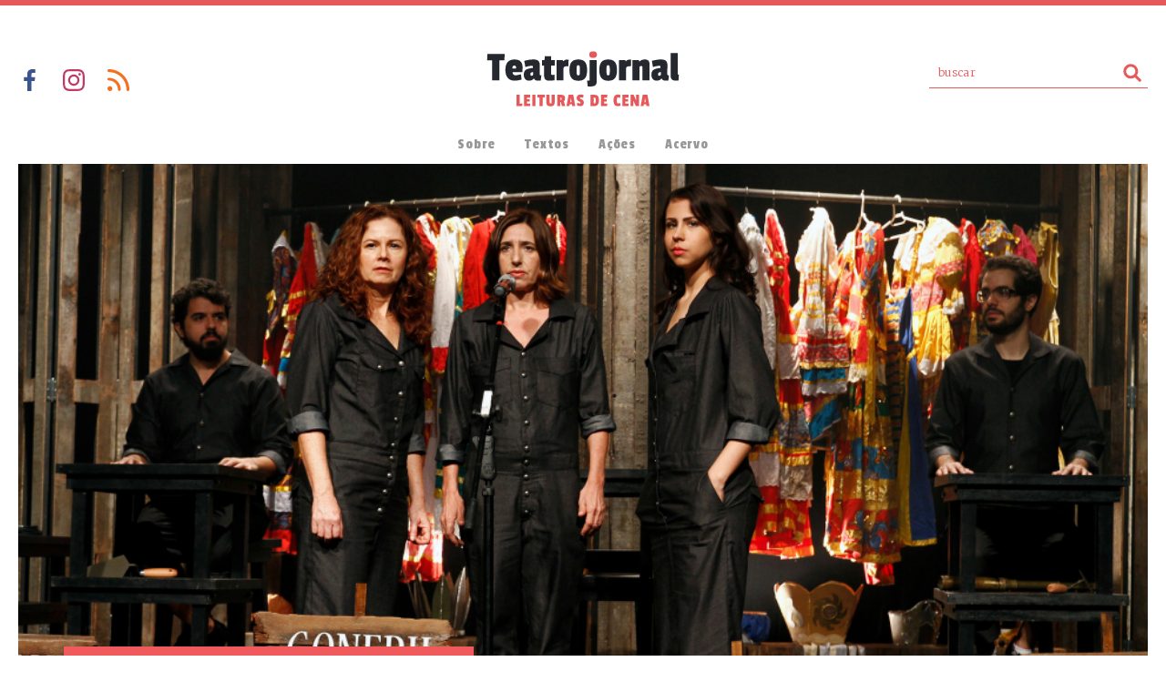

--- FILE ---
content_type: text/html; charset=UTF-8
request_url: https://teatrojornal.com.br/2014/12/moacir-chaves-amplifica-sentidos-de-rei-lear/
body_size: 64697
content:
<!DOCTYPE html PUBLIC "-//W3C//DTD XHTML 1.1//EN" "http://www.w3.org/TR/xhtml11/DTD/xhtml11.dtd">
<html xmlns="http://www.w3.org/1999/xhtml" xml:lang="en" xmlns:og="http://opengraphprotocol.org/schema/" xmlns:fb="http://www.facebook.com/2008/fbml">
<head>

<link rel="profile" href="http://gmpg.org/xfn/11" />
<meta http-equiv="Content-Type" content="text/html; charset=UTF-8" />

<meta name="Description" content="Os 450 anos de William Shakespeare quase passaram despercebidos pela cena teatral pernambucana, no tangente a grandes apostas de montagens. Quase passou, não fossem duas versões pontuais de Rei Lear, encenadas neste ano. A primeira, com dramaturgismo e coadaptação de Luís Reis e direção de Marianne Consentino, foi uma adaptação para a estética mambembe do [&hellip;]" />
<meta property="og:description" content="Os 450 anos de William Shakespeare quase passaram despercebidos pela cena teatral pernambucana, no tangente a grandes apostas de montagens. Quase passou, não fossem duas versões pontuais de Rei Lear, encenadas neste ano. A primeira, com dramaturgismo e coadaptação de Luís Reis e direção de Marianne Consentino, foi uma adaptação para a estética mambembe do [&hellip;]" />
<meta name="author" content="Mateus Araújo" >



<meta property="og:image" content="https://teatrojornal.com.br/wp-content/uploads/2014/12/Rei-Lear-Guga-Melgar-capa-625x420.jpg"/>

  

 

<meta name="keywords" content="teatro, dramaturgia, leituras de cena, valmir santos" >


<title>Moacir Chaves amplifica sentidos de &#8216;Rei Lear&#8217;  |  Teatrojornal</title>

<meta name="viewport" content="width=device-width, initial-scale=1, user-scalable=no">
<meta name="format-detection" content="telephone=no">

<link rel="shortcut icon" href="https://teatrojornal.com.br/wp-content/themes/tj-2018/favicon.ico" />

<link rel="stylesheet" href="https://teatrojornal.com.br/wp-content/themes/tj-2018/css/normalize.css">
<link rel="stylesheet" type="text/css" media="all" href="https://teatrojornal.com.br/wp-content/themes/tj-2018/style.css?new=novo56" />
<link href="https://fonts.googleapis.com/css?family=Merriweather:300,400,700,900|Passion+One|BioRhyme:400,800" rel="stylesheet">

<script src="https://teatrojornal.com.br/wp-content/themes/tj-2018/js/vendor/modernizr-2.6.2.min.js"></script>

<link rel="pingback" href="https://teatrojornal.com.br/xmlrpc.php" />
<meta name='robots' content='max-image-preview:large' />
	<style>img:is([sizes="auto" i], [sizes^="auto," i]) { contain-intrinsic-size: 3000px 1500px }</style>
	<script type="text/javascript" id="wpp-js" src="https://teatrojornal.com.br/wp-content/plugins/wordpress-popular-posts/assets/js/wpp.min.js?ver=7.3.2" data-sampling="0" data-sampling-rate="100" data-api-url="https://teatrojornal.com.br/wp-json/wordpress-popular-posts" data-post-id="12314" data-token="1f7ae69850" data-lang="0" data-debug="0"></script>
<link rel="alternate" type="application/rss+xml" title="Feed de comentários para Teatrojornal &raquo; Moacir Chaves amplifica sentidos de &#8216;Rei Lear&#8217;" href="https://teatrojornal.com.br/2014/12/moacir-chaves-amplifica-sentidos-de-rei-lear/feed/" />
<script type="text/javascript">
/* <![CDATA[ */
window._wpemojiSettings = {"baseUrl":"https:\/\/s.w.org\/images\/core\/emoji\/16.0.1\/72x72\/","ext":".png","svgUrl":"https:\/\/s.w.org\/images\/core\/emoji\/16.0.1\/svg\/","svgExt":".svg","source":{"concatemoji":"https:\/\/teatrojornal.com.br\/wp-includes\/js\/wp-emoji-release.min.js?ver=6.8.3"}};
/*! This file is auto-generated */
!function(s,n){var o,i,e;function c(e){try{var t={supportTests:e,timestamp:(new Date).valueOf()};sessionStorage.setItem(o,JSON.stringify(t))}catch(e){}}function p(e,t,n){e.clearRect(0,0,e.canvas.width,e.canvas.height),e.fillText(t,0,0);var t=new Uint32Array(e.getImageData(0,0,e.canvas.width,e.canvas.height).data),a=(e.clearRect(0,0,e.canvas.width,e.canvas.height),e.fillText(n,0,0),new Uint32Array(e.getImageData(0,0,e.canvas.width,e.canvas.height).data));return t.every(function(e,t){return e===a[t]})}function u(e,t){e.clearRect(0,0,e.canvas.width,e.canvas.height),e.fillText(t,0,0);for(var n=e.getImageData(16,16,1,1),a=0;a<n.data.length;a++)if(0!==n.data[a])return!1;return!0}function f(e,t,n,a){switch(t){case"flag":return n(e,"\ud83c\udff3\ufe0f\u200d\u26a7\ufe0f","\ud83c\udff3\ufe0f\u200b\u26a7\ufe0f")?!1:!n(e,"\ud83c\udde8\ud83c\uddf6","\ud83c\udde8\u200b\ud83c\uddf6")&&!n(e,"\ud83c\udff4\udb40\udc67\udb40\udc62\udb40\udc65\udb40\udc6e\udb40\udc67\udb40\udc7f","\ud83c\udff4\u200b\udb40\udc67\u200b\udb40\udc62\u200b\udb40\udc65\u200b\udb40\udc6e\u200b\udb40\udc67\u200b\udb40\udc7f");case"emoji":return!a(e,"\ud83e\udedf")}return!1}function g(e,t,n,a){var r="undefined"!=typeof WorkerGlobalScope&&self instanceof WorkerGlobalScope?new OffscreenCanvas(300,150):s.createElement("canvas"),o=r.getContext("2d",{willReadFrequently:!0}),i=(o.textBaseline="top",o.font="600 32px Arial",{});return e.forEach(function(e){i[e]=t(o,e,n,a)}),i}function t(e){var t=s.createElement("script");t.src=e,t.defer=!0,s.head.appendChild(t)}"undefined"!=typeof Promise&&(o="wpEmojiSettingsSupports",i=["flag","emoji"],n.supports={everything:!0,everythingExceptFlag:!0},e=new Promise(function(e){s.addEventListener("DOMContentLoaded",e,{once:!0})}),new Promise(function(t){var n=function(){try{var e=JSON.parse(sessionStorage.getItem(o));if("object"==typeof e&&"number"==typeof e.timestamp&&(new Date).valueOf()<e.timestamp+604800&&"object"==typeof e.supportTests)return e.supportTests}catch(e){}return null}();if(!n){if("undefined"!=typeof Worker&&"undefined"!=typeof OffscreenCanvas&&"undefined"!=typeof URL&&URL.createObjectURL&&"undefined"!=typeof Blob)try{var e="postMessage("+g.toString()+"("+[JSON.stringify(i),f.toString(),p.toString(),u.toString()].join(",")+"));",a=new Blob([e],{type:"text/javascript"}),r=new Worker(URL.createObjectURL(a),{name:"wpTestEmojiSupports"});return void(r.onmessage=function(e){c(n=e.data),r.terminate(),t(n)})}catch(e){}c(n=g(i,f,p,u))}t(n)}).then(function(e){for(var t in e)n.supports[t]=e[t],n.supports.everything=n.supports.everything&&n.supports[t],"flag"!==t&&(n.supports.everythingExceptFlag=n.supports.everythingExceptFlag&&n.supports[t]);n.supports.everythingExceptFlag=n.supports.everythingExceptFlag&&!n.supports.flag,n.DOMReady=!1,n.readyCallback=function(){n.DOMReady=!0}}).then(function(){return e}).then(function(){var e;n.supports.everything||(n.readyCallback(),(e=n.source||{}).concatemoji?t(e.concatemoji):e.wpemoji&&e.twemoji&&(t(e.twemoji),t(e.wpemoji)))}))}((window,document),window._wpemojiSettings);
/* ]]> */
</script>
<style id='wp-emoji-styles-inline-css' type='text/css'>

	img.wp-smiley, img.emoji {
		display: inline !important;
		border: none !important;
		box-shadow: none !important;
		height: 1em !important;
		width: 1em !important;
		margin: 0 0.07em !important;
		vertical-align: -0.1em !important;
		background: none !important;
		padding: 0 !important;
	}
</style>
<link rel='stylesheet' id='wp-block-library-css' href='https://teatrojornal.com.br/wp-includes/css/dist/block-library/style.min.css?ver=6.8.3' type='text/css' media='all' />
<style id='classic-theme-styles-inline-css' type='text/css'>
/*! This file is auto-generated */
.wp-block-button__link{color:#fff;background-color:#32373c;border-radius:9999px;box-shadow:none;text-decoration:none;padding:calc(.667em + 2px) calc(1.333em + 2px);font-size:1.125em}.wp-block-file__button{background:#32373c;color:#fff;text-decoration:none}
</style>
<style id='global-styles-inline-css' type='text/css'>
:root{--wp--preset--aspect-ratio--square: 1;--wp--preset--aspect-ratio--4-3: 4/3;--wp--preset--aspect-ratio--3-4: 3/4;--wp--preset--aspect-ratio--3-2: 3/2;--wp--preset--aspect-ratio--2-3: 2/3;--wp--preset--aspect-ratio--16-9: 16/9;--wp--preset--aspect-ratio--9-16: 9/16;--wp--preset--color--black: #000000;--wp--preset--color--cyan-bluish-gray: #abb8c3;--wp--preset--color--white: #ffffff;--wp--preset--color--pale-pink: #f78da7;--wp--preset--color--vivid-red: #cf2e2e;--wp--preset--color--luminous-vivid-orange: #ff6900;--wp--preset--color--luminous-vivid-amber: #fcb900;--wp--preset--color--light-green-cyan: #7bdcb5;--wp--preset--color--vivid-green-cyan: #00d084;--wp--preset--color--pale-cyan-blue: #8ed1fc;--wp--preset--color--vivid-cyan-blue: #0693e3;--wp--preset--color--vivid-purple: #9b51e0;--wp--preset--gradient--vivid-cyan-blue-to-vivid-purple: linear-gradient(135deg,rgba(6,147,227,1) 0%,rgb(155,81,224) 100%);--wp--preset--gradient--light-green-cyan-to-vivid-green-cyan: linear-gradient(135deg,rgb(122,220,180) 0%,rgb(0,208,130) 100%);--wp--preset--gradient--luminous-vivid-amber-to-luminous-vivid-orange: linear-gradient(135deg,rgba(252,185,0,1) 0%,rgba(255,105,0,1) 100%);--wp--preset--gradient--luminous-vivid-orange-to-vivid-red: linear-gradient(135deg,rgba(255,105,0,1) 0%,rgb(207,46,46) 100%);--wp--preset--gradient--very-light-gray-to-cyan-bluish-gray: linear-gradient(135deg,rgb(238,238,238) 0%,rgb(169,184,195) 100%);--wp--preset--gradient--cool-to-warm-spectrum: linear-gradient(135deg,rgb(74,234,220) 0%,rgb(151,120,209) 20%,rgb(207,42,186) 40%,rgb(238,44,130) 60%,rgb(251,105,98) 80%,rgb(254,248,76) 100%);--wp--preset--gradient--blush-light-purple: linear-gradient(135deg,rgb(255,206,236) 0%,rgb(152,150,240) 100%);--wp--preset--gradient--blush-bordeaux: linear-gradient(135deg,rgb(254,205,165) 0%,rgb(254,45,45) 50%,rgb(107,0,62) 100%);--wp--preset--gradient--luminous-dusk: linear-gradient(135deg,rgb(255,203,112) 0%,rgb(199,81,192) 50%,rgb(65,88,208) 100%);--wp--preset--gradient--pale-ocean: linear-gradient(135deg,rgb(255,245,203) 0%,rgb(182,227,212) 50%,rgb(51,167,181) 100%);--wp--preset--gradient--electric-grass: linear-gradient(135deg,rgb(202,248,128) 0%,rgb(113,206,126) 100%);--wp--preset--gradient--midnight: linear-gradient(135deg,rgb(2,3,129) 0%,rgb(40,116,252) 100%);--wp--preset--font-size--small: 13px;--wp--preset--font-size--medium: 20px;--wp--preset--font-size--large: 36px;--wp--preset--font-size--x-large: 42px;--wp--preset--spacing--20: 0.44rem;--wp--preset--spacing--30: 0.67rem;--wp--preset--spacing--40: 1rem;--wp--preset--spacing--50: 1.5rem;--wp--preset--spacing--60: 2.25rem;--wp--preset--spacing--70: 3.38rem;--wp--preset--spacing--80: 5.06rem;--wp--preset--shadow--natural: 6px 6px 9px rgba(0, 0, 0, 0.2);--wp--preset--shadow--deep: 12px 12px 50px rgba(0, 0, 0, 0.4);--wp--preset--shadow--sharp: 6px 6px 0px rgba(0, 0, 0, 0.2);--wp--preset--shadow--outlined: 6px 6px 0px -3px rgba(255, 255, 255, 1), 6px 6px rgba(0, 0, 0, 1);--wp--preset--shadow--crisp: 6px 6px 0px rgba(0, 0, 0, 1);}:where(.is-layout-flex){gap: 0.5em;}:where(.is-layout-grid){gap: 0.5em;}body .is-layout-flex{display: flex;}.is-layout-flex{flex-wrap: wrap;align-items: center;}.is-layout-flex > :is(*, div){margin: 0;}body .is-layout-grid{display: grid;}.is-layout-grid > :is(*, div){margin: 0;}:where(.wp-block-columns.is-layout-flex){gap: 2em;}:where(.wp-block-columns.is-layout-grid){gap: 2em;}:where(.wp-block-post-template.is-layout-flex){gap: 1.25em;}:where(.wp-block-post-template.is-layout-grid){gap: 1.25em;}.has-black-color{color: var(--wp--preset--color--black) !important;}.has-cyan-bluish-gray-color{color: var(--wp--preset--color--cyan-bluish-gray) !important;}.has-white-color{color: var(--wp--preset--color--white) !important;}.has-pale-pink-color{color: var(--wp--preset--color--pale-pink) !important;}.has-vivid-red-color{color: var(--wp--preset--color--vivid-red) !important;}.has-luminous-vivid-orange-color{color: var(--wp--preset--color--luminous-vivid-orange) !important;}.has-luminous-vivid-amber-color{color: var(--wp--preset--color--luminous-vivid-amber) !important;}.has-light-green-cyan-color{color: var(--wp--preset--color--light-green-cyan) !important;}.has-vivid-green-cyan-color{color: var(--wp--preset--color--vivid-green-cyan) !important;}.has-pale-cyan-blue-color{color: var(--wp--preset--color--pale-cyan-blue) !important;}.has-vivid-cyan-blue-color{color: var(--wp--preset--color--vivid-cyan-blue) !important;}.has-vivid-purple-color{color: var(--wp--preset--color--vivid-purple) !important;}.has-black-background-color{background-color: var(--wp--preset--color--black) !important;}.has-cyan-bluish-gray-background-color{background-color: var(--wp--preset--color--cyan-bluish-gray) !important;}.has-white-background-color{background-color: var(--wp--preset--color--white) !important;}.has-pale-pink-background-color{background-color: var(--wp--preset--color--pale-pink) !important;}.has-vivid-red-background-color{background-color: var(--wp--preset--color--vivid-red) !important;}.has-luminous-vivid-orange-background-color{background-color: var(--wp--preset--color--luminous-vivid-orange) !important;}.has-luminous-vivid-amber-background-color{background-color: var(--wp--preset--color--luminous-vivid-amber) !important;}.has-light-green-cyan-background-color{background-color: var(--wp--preset--color--light-green-cyan) !important;}.has-vivid-green-cyan-background-color{background-color: var(--wp--preset--color--vivid-green-cyan) !important;}.has-pale-cyan-blue-background-color{background-color: var(--wp--preset--color--pale-cyan-blue) !important;}.has-vivid-cyan-blue-background-color{background-color: var(--wp--preset--color--vivid-cyan-blue) !important;}.has-vivid-purple-background-color{background-color: var(--wp--preset--color--vivid-purple) !important;}.has-black-border-color{border-color: var(--wp--preset--color--black) !important;}.has-cyan-bluish-gray-border-color{border-color: var(--wp--preset--color--cyan-bluish-gray) !important;}.has-white-border-color{border-color: var(--wp--preset--color--white) !important;}.has-pale-pink-border-color{border-color: var(--wp--preset--color--pale-pink) !important;}.has-vivid-red-border-color{border-color: var(--wp--preset--color--vivid-red) !important;}.has-luminous-vivid-orange-border-color{border-color: var(--wp--preset--color--luminous-vivid-orange) !important;}.has-luminous-vivid-amber-border-color{border-color: var(--wp--preset--color--luminous-vivid-amber) !important;}.has-light-green-cyan-border-color{border-color: var(--wp--preset--color--light-green-cyan) !important;}.has-vivid-green-cyan-border-color{border-color: var(--wp--preset--color--vivid-green-cyan) !important;}.has-pale-cyan-blue-border-color{border-color: var(--wp--preset--color--pale-cyan-blue) !important;}.has-vivid-cyan-blue-border-color{border-color: var(--wp--preset--color--vivid-cyan-blue) !important;}.has-vivid-purple-border-color{border-color: var(--wp--preset--color--vivid-purple) !important;}.has-vivid-cyan-blue-to-vivid-purple-gradient-background{background: var(--wp--preset--gradient--vivid-cyan-blue-to-vivid-purple) !important;}.has-light-green-cyan-to-vivid-green-cyan-gradient-background{background: var(--wp--preset--gradient--light-green-cyan-to-vivid-green-cyan) !important;}.has-luminous-vivid-amber-to-luminous-vivid-orange-gradient-background{background: var(--wp--preset--gradient--luminous-vivid-amber-to-luminous-vivid-orange) !important;}.has-luminous-vivid-orange-to-vivid-red-gradient-background{background: var(--wp--preset--gradient--luminous-vivid-orange-to-vivid-red) !important;}.has-very-light-gray-to-cyan-bluish-gray-gradient-background{background: var(--wp--preset--gradient--very-light-gray-to-cyan-bluish-gray) !important;}.has-cool-to-warm-spectrum-gradient-background{background: var(--wp--preset--gradient--cool-to-warm-spectrum) !important;}.has-blush-light-purple-gradient-background{background: var(--wp--preset--gradient--blush-light-purple) !important;}.has-blush-bordeaux-gradient-background{background: var(--wp--preset--gradient--blush-bordeaux) !important;}.has-luminous-dusk-gradient-background{background: var(--wp--preset--gradient--luminous-dusk) !important;}.has-pale-ocean-gradient-background{background: var(--wp--preset--gradient--pale-ocean) !important;}.has-electric-grass-gradient-background{background: var(--wp--preset--gradient--electric-grass) !important;}.has-midnight-gradient-background{background: var(--wp--preset--gradient--midnight) !important;}.has-small-font-size{font-size: var(--wp--preset--font-size--small) !important;}.has-medium-font-size{font-size: var(--wp--preset--font-size--medium) !important;}.has-large-font-size{font-size: var(--wp--preset--font-size--large) !important;}.has-x-large-font-size{font-size: var(--wp--preset--font-size--x-large) !important;}
:where(.wp-block-post-template.is-layout-flex){gap: 1.25em;}:where(.wp-block-post-template.is-layout-grid){gap: 1.25em;}
:where(.wp-block-columns.is-layout-flex){gap: 2em;}:where(.wp-block-columns.is-layout-grid){gap: 2em;}
:root :where(.wp-block-pullquote){font-size: 1.5em;line-height: 1.6;}
</style>
<link rel='stylesheet' id='media-credit-css' href='https://teatrojornal.com.br/wp-content/plugins/media-credit/public/css/media-credit.min.css?ver=4.3.0' type='text/css' media='all' />
<link rel='stylesheet' id='responsive-lightbox-nivo-css' href='https://teatrojornal.com.br/wp-content/plugins/responsive-lightbox/assets/nivo/nivo-lightbox.min.css?ver=1.3.1' type='text/css' media='all' />
<link rel='stylesheet' id='responsive-lightbox-nivo-default-css' href='https://teatrojornal.com.br/wp-content/plugins/responsive-lightbox/assets/nivo/themes/default/default.css?ver=1.3.1' type='text/css' media='all' />
<link rel='stylesheet' id='ppress-frontend-css' href='https://teatrojornal.com.br/wp-content/plugins/wp-user-avatar/assets/css/frontend.min.css?ver=4.16.1' type='text/css' media='all' />
<link rel='stylesheet' id='ppress-flatpickr-css' href='https://teatrojornal.com.br/wp-content/plugins/wp-user-avatar/assets/flatpickr/flatpickr.min.css?ver=4.16.1' type='text/css' media='all' />
<link rel='stylesheet' id='ppress-select2-css' href='https://teatrojornal.com.br/wp-content/plugins/wp-user-avatar/assets/select2/select2.min.css?ver=6.8.3' type='text/css' media='all' />
<link rel='stylesheet' id='wordpress-popular-posts-css-css' href='https://teatrojornal.com.br/wp-content/plugins/wordpress-popular-posts/assets/css/wpp.css?ver=7.3.2' type='text/css' media='all' />
<style id='akismet-widget-style-inline-css' type='text/css'>

			.a-stats {
				--akismet-color-mid-green: #357b49;
				--akismet-color-white: #fff;
				--akismet-color-light-grey: #f6f7f7;

				max-width: 350px;
				width: auto;
			}

			.a-stats * {
				all: unset;
				box-sizing: border-box;
			}

			.a-stats strong {
				font-weight: 600;
			}

			.a-stats a.a-stats__link,
			.a-stats a.a-stats__link:visited,
			.a-stats a.a-stats__link:active {
				background: var(--akismet-color-mid-green);
				border: none;
				box-shadow: none;
				border-radius: 8px;
				color: var(--akismet-color-white);
				cursor: pointer;
				display: block;
				font-family: -apple-system, BlinkMacSystemFont, 'Segoe UI', 'Roboto', 'Oxygen-Sans', 'Ubuntu', 'Cantarell', 'Helvetica Neue', sans-serif;
				font-weight: 500;
				padding: 12px;
				text-align: center;
				text-decoration: none;
				transition: all 0.2s ease;
			}

			/* Extra specificity to deal with TwentyTwentyOne focus style */
			.widget .a-stats a.a-stats__link:focus {
				background: var(--akismet-color-mid-green);
				color: var(--akismet-color-white);
				text-decoration: none;
			}

			.a-stats a.a-stats__link:hover {
				filter: brightness(110%);
				box-shadow: 0 4px 12px rgba(0, 0, 0, 0.06), 0 0 2px rgba(0, 0, 0, 0.16);
			}

			.a-stats .count {
				color: var(--akismet-color-white);
				display: block;
				font-size: 1.5em;
				line-height: 1.4;
				padding: 0 13px;
				white-space: nowrap;
			}
		
</style>
<script type="text/javascript" src="https://teatrojornal.com.br/wp-includes/js/jquery/jquery.min.js?ver=3.7.1" id="jquery-core-js"></script>
<script type="text/javascript" src="https://teatrojornal.com.br/wp-includes/js/jquery/jquery-migrate.min.js?ver=3.4.1" id="jquery-migrate-js"></script>
<script type="text/javascript" src="https://teatrojornal.com.br/wp-content/plugins/responsive-lightbox/assets/nivo/nivo-lightbox.min.js?ver=1.3.1" id="responsive-lightbox-nivo-js"></script>
<script type="text/javascript" src="https://teatrojornal.com.br/wp-includes/js/underscore.min.js?ver=1.13.7" id="underscore-js"></script>
<script type="text/javascript" src="https://teatrojornal.com.br/wp-content/plugins/responsive-lightbox/assets/infinitescroll/infinite-scroll.pkgd.min.js?ver=4.0.1" id="responsive-lightbox-infinite-scroll-js"></script>
<script type="text/javascript" id="responsive-lightbox-js-before">
/* <![CDATA[ */
var rlArgs = {"script":"nivo","selector":"lightbox","customEvents":"","activeGalleries":true,"effect":"fade","clickOverlayToClose":true,"keyboardNav":true,"errorMessage":"The requested content cannot be loaded. Please try again later.","woocommerce_gallery":false,"ajaxurl":"https:\/\/teatrojornal.com.br\/wp-admin\/admin-ajax.php","nonce":"d34f3fe24b","preview":false,"postId":12314,"scriptExtension":false};
/* ]]> */
</script>
<script type="text/javascript" src="https://teatrojornal.com.br/wp-content/plugins/responsive-lightbox/js/front.js?ver=2.5.2" id="responsive-lightbox-js"></script>
<script type="text/javascript" src="https://teatrojornal.com.br/wp-content/plugins/wp-user-avatar/assets/flatpickr/flatpickr.min.js?ver=4.16.1" id="ppress-flatpickr-js"></script>
<script type="text/javascript" src="https://teatrojornal.com.br/wp-content/plugins/wp-user-avatar/assets/select2/select2.min.js?ver=4.16.1" id="ppress-select2-js"></script>
<link rel="https://api.w.org/" href="https://teatrojornal.com.br/wp-json/" /><link rel="alternate" title="JSON" type="application/json" href="https://teatrojornal.com.br/wp-json/wp/v2/posts/12314" /><link rel="EditURI" type="application/rsd+xml" title="RSD" href="https://teatrojornal.com.br/xmlrpc.php?rsd" />
<meta name="generator" content="WordPress 6.8.3" />
<link rel="canonical" href="https://teatrojornal.com.br/2014/12/moacir-chaves-amplifica-sentidos-de-rei-lear/" />
<link rel='shortlink' href='https://teatrojornal.com.br/?p=12314' />
<link rel="alternate" title="oEmbed (JSON)" type="application/json+oembed" href="https://teatrojornal.com.br/wp-json/oembed/1.0/embed?url=https%3A%2F%2Fteatrojornal.com.br%2F2014%2F12%2Fmoacir-chaves-amplifica-sentidos-de-rei-lear%2F" />
<link rel="alternate" title="oEmbed (XML)" type="text/xml+oembed" href="https://teatrojornal.com.br/wp-json/oembed/1.0/embed?url=https%3A%2F%2Fteatrojornal.com.br%2F2014%2F12%2Fmoacir-chaves-amplifica-sentidos-de-rei-lear%2F&#038;format=xml" />
            <style id="wpp-loading-animation-styles">@-webkit-keyframes bgslide{from{background-position-x:0}to{background-position-x:-200%}}@keyframes bgslide{from{background-position-x:0}to{background-position-x:-200%}}.wpp-widget-block-placeholder,.wpp-shortcode-placeholder{margin:0 auto;width:60px;height:3px;background:#dd3737;background:linear-gradient(90deg,#dd3737 0%,#571313 10%,#dd3737 100%);background-size:200% auto;border-radius:3px;-webkit-animation:bgslide 1s infinite linear;animation:bgslide 1s infinite linear}</style>
            


  


<!-- Google tag (gtag.js) -->
<script async src="https://www.googletagmanager.com/gtag/js?id=G-F6VDWR9KTY"></script>
<script>
  window.dataLayer = window.dataLayer || [];
  function gtag(){dataLayer.push(arguments);}
  gtag('js', new Date());

  gtag('config', 'G-F6VDWR9KTY');
</script>



</head>



<meta name='robots' content='max-image-preview:large' />
	<style>img:is([sizes="auto" i], [sizes^="auto," i]) { contain-intrinsic-size: 3000px 1500px }</style>
	<script type="text/javascript" id="wpp-js" src="https://teatrojornal.com.br/wp-content/plugins/wordpress-popular-posts/assets/js/wpp.min.js?ver=7.3.2" data-sampling="0" data-sampling-rate="100" data-api-url="https://teatrojornal.com.br/wp-json/wordpress-popular-posts" data-post-id="12314" data-token="1f7ae69850" data-lang="0" data-debug="0"></script>
<link rel="alternate" type="application/rss+xml" title="Feed de comentários para Teatrojornal &raquo; Moacir Chaves amplifica sentidos de &#8216;Rei Lear&#8217;" href="https://teatrojornal.com.br/2014/12/moacir-chaves-amplifica-sentidos-de-rei-lear/feed/" />
<link rel="https://api.w.org/" href="https://teatrojornal.com.br/wp-json/" /><link rel="alternate" title="JSON" type="application/json" href="https://teatrojornal.com.br/wp-json/wp/v2/posts/12314" /><link rel="EditURI" type="application/rsd+xml" title="RSD" href="https://teatrojornal.com.br/xmlrpc.php?rsd" />
<meta name="generator" content="WordPress 6.8.3" />
<link rel="canonical" href="https://teatrojornal.com.br/2014/12/moacir-chaves-amplifica-sentidos-de-rei-lear/" />
<link rel='shortlink' href='https://teatrojornal.com.br/?p=12314' />
<link rel="alternate" title="oEmbed (JSON)" type="application/json+oembed" href="https://teatrojornal.com.br/wp-json/oembed/1.0/embed?url=https%3A%2F%2Fteatrojornal.com.br%2F2014%2F12%2Fmoacir-chaves-amplifica-sentidos-de-rei-lear%2F" />
<link rel="alternate" title="oEmbed (XML)" type="text/xml+oembed" href="https://teatrojornal.com.br/wp-json/oembed/1.0/embed?url=https%3A%2F%2Fteatrojornal.com.br%2F2014%2F12%2Fmoacir-chaves-amplifica-sentidos-de-rei-lear%2F&#038;format=xml" />
            <style id="wpp-loading-animation-styles">@-webkit-keyframes bgslide{from{background-position-x:0}to{background-position-x:-200%}}@keyframes bgslide{from{background-position-x:0}to{background-position-x:-200%}}.wpp-widget-block-placeholder,.wpp-shortcode-placeholder{margin:0 auto;width:60px;height:3px;background:#dd3737;background:linear-gradient(90deg,#dd3737 0%,#571313 10%,#dd3737 100%);background-size:200% auto;border-radius:3px;-webkit-animation:bgslide 1s infinite linear;animation:bgslide 1s infinite linear}</style>
             


<body Class="Array">

  


<!-- FRAME PARA VERSÕES ANTIGAS DO INTERNET EXPLORER -->
<!--[if lt IE 9]>
    <div id="msg-atualizacao">
        <div class="wrapper" style="">
            <h1>OPS!</h1>
            <p>Para que você tenha uma melhor experiência e segurança em sua navegação, <br>aconselhamos que atualize seu navegador.</p>      
            <hr/>
            <h2>Eis alguma sugestões de navegadores mais poulares atualmente:</h2>
            <ul>
                <li><a class="chrome" href="https://www.google.com/chrome/browser/" target="_blank">Google Chrome</a></li>
                <li><a class="ff" href="http://www.mozilla.org/pt-BR/firefox/new" target="_blank">Mozilla Firefox</a></li>
                <li><a class="ie" href="http://windows.microsoft.com/en-us/internet-explorer/download-ie" target="_blank">Internet Explorer</a></li>
                <li class="no-border"><a class="safari" href="http://www.apple.com/safari/" target="_blank">Apple Safari</a></li>
            </ul>
        </div>
    </div>
<![endif]-->
<!-- FIM FRAME PARA VERSÕES ANTIGAS DO INTERNET EXPLORER -->



<header >
  <div class="container clearfix">    

    <a class="bt-menu-mobile image">Menu</a>

    <div class="links-logo-busca clearfix">
      <ul class="links-social left"><!--
        --><li><a href="http://facebook.com/teatrojornal" target="_blank" class="image link-facebook">Facebook</a></li><!--
        --><li><a href="https://www.instagram.com/teatrojornal/" target="_blank" class="image link-instagram">Instagram</a></li><!--
        --><li><a href="http://feeds.feedburner.com/teatrojornal" target="_blank" class="image link-rss">RSS</a></li><!--
      --></ul>

      <a href="https://teatrojornal.com.br">
      <svg version="1.1" id="Camada_1" xmlns="http://www.w3.org/2000/svg" xmlns:xlink="http://www.w3.org/1999/xlink" x="0px" y="0px" width="211px" height="61px" viewBox="0 0 211 61" style="enable-background:new 0 0 211 61;" xml:space="preserve" class="logo-topo" alt="Teatrojornal - Leituras de cena">
      <style type="text/css">
        .st0{fill:#25292F;}
        .st1{fill:#E6595A;}
      </style>
      <g id="XMLID_2_">
        <g id="XMLID_4_">
          <g id="XMLID_72_">
            <g id="XMLID_214_">
              <path id="XMLID_275_" class="st0" d="M19.1,10.3h-5.4v21.9h-8V10.3H0l0.5-7h19.1L19.1,10.3z"/>
              <path id="XMLID_272_" class="st0" d="M30.2,9.3c3.2,0,5.5,0.8,6.9,2.3c1.4,1.5,2.1,3.7,2.1,6.6c0,0.4-0.1,2-0.3,5H28.2
                c0,2.3,1.1,3.5,3.2,3.5c1,0,3-0.4,6-1.1l0.7,5.8c-2.6,0.8-5.2,1.2-7.8,1.2c-3.2,0-5.6-1-7.4-3.1c-1.7-2.1-2.6-4.9-2.6-8.5
                C20.3,13.2,23.6,9.3,30.2,9.3z M30,16c-0.8,0-1.3,0.3-1.6,0.8c-0.2,0.5-0.4,1.4-0.4,2.5h4.1v-1.1C32.1,16.7,31.4,16,30,16z"/>
              <path id="XMLID_269_" class="st0" d="M58.1,15.7l-0.2,9.6c0,0.6,0.1,1,0.4,1.2c0.3,0.2,0.8,0.3,1.5,0.3l-0.7,5.6
                c-1.8,0.1-2.8,0.2-3,0.2c-2.3,0-3.8-0.8-4.4-2.4h-0.2c-1.1,1.6-2.9,2.4-5.3,2.4c-1.8,0-3.2-0.6-4.2-1.8c-1-1.2-1.5-2.8-1.5-4.8
                c0-2.6,0.8-4.4,2.4-5.4c1.6-1,4.1-1.6,7.6-2v-1.1c0-0.9-0.4-1.3-1.3-1.3c-1.5,0-3.8,0.5-7,1.4l-1.2-6.8c4-1,7.3-1.5,9.9-1.5
                c2.6,0,4.5,0.5,5.5,1.5C57.6,11.9,58.1,13.5,58.1,15.7z M49.1,27.2c1.1,0,1.7-0.6,1.7-1.8v-2.3c-1.1,0.2-2,0.4-2.4,0.7
                c-0.5,0.3-0.7,0.9-0.7,1.7C47.7,26.6,48.2,27.2,49.1,27.2z"/>
              <path id="XMLID_267_" class="st0" d="M74.2,32.2c-2.3,0.3-4.3,0.4-6,0.4c-1.7,0-3-0.4-4-1.3c-0.9-0.9-1.4-2.4-1.4-4.6V15.9h-2.2
                v-5.8h2.6l0.4-4.3h7v4.3h4.1l-0.3,5.8h-3.9v9.3c0,0.7,0.3,1,0.9,1c0.1,0,1,0,2.9-0.1L74.2,32.2z"/>
              <path id="XMLID_232_" class="st0" d="M84.1,19.7v12.5h-7.7V9.9h6.8l0.5,1.4h0.2c0.7-0.8,1.4-1.3,2.2-1.6
                c0.7-0.2,1.9-0.3,3.6-0.3l-0.3,7.4h-2.1c-1.2,0-2,0.2-2.4,0.6C84.3,17.7,84.1,18.5,84.1,19.7z"/>
              <path id="XMLID_229_" class="st0" d="M90.6,20.9c0-4.1,0.8-7,2.4-8.9c1.6-1.8,4-2.7,7.4-2.7c3.3,0,5.8,0.9,7.3,2.7
                c1.5,1.8,2.3,4.8,2.3,8.9c0,4.1-0.7,7.1-2.2,9c-1.5,1.9-3.9,2.8-7.3,2.8c-3.4,0-5.9-0.9-7.4-2.8C91.3,28,90.6,25,90.6,20.9z
                 M101.8,16.5c-0.2-0.6-0.7-0.9-1.5-0.9c-0.8,0-1.3,0.3-1.5,0.9c-0.2,0.6-0.3,1.9-0.3,3.9v1.1c0,2.2,0.1,3.6,0.3,4.3
                c0.2,0.7,0.7,1,1.5,1s1.3-0.3,1.5-1c0.2-0.7,0.3-2,0.3-4v-1.4C102.1,18.5,102,17.2,101.8,16.5z"/>
              <path id="XMLID_227_" class="st0" d="M120.6,10.1v22.6c0,2.4-0.5,4.1-1.6,5c-1.1,0.9-3.1,1.3-6,1.3h-2.3l-0.7-6.4h1.6
                c0.5,0,0.9-0.1,1-0.2s0.2-0.4,0.2-0.9V10.1H120.6z"/>
              <path id="XMLID_224_" class="st0" d="M123.4,20.9c0-4.1,0.8-7,2.4-8.9c1.6-1.8,4-2.7,7.4-2.7c3.3,0,5.8,0.9,7.3,2.7
                c1.5,1.8,2.3,4.8,2.3,8.9c0,4.1-0.7,7.1-2.2,9c-1.5,1.9-3.9,2.8-7.3,2.8s-5.9-0.9-7.4-2.8C124.2,28,123.4,25,123.4,20.9z
                 M134.6,16.5c-0.2-0.6-0.7-0.9-1.5-0.9c-0.8,0-1.3,0.3-1.5,0.9c-0.2,0.6-0.3,1.9-0.3,3.9v1.1c0,2.2,0.1,3.6,0.3,4.3
                c0.2,0.7,0.7,1,1.5,1s1.3-0.3,1.5-1c0.2-0.7,0.3-2,0.3-4v-1.4C134.9,18.5,134.8,17.2,134.6,16.5z"/>
              <path id="XMLID_222_" class="st0" d="M152.8,19.7v12.5h-7.7V9.9h6.8l0.5,1.4h0.2c0.7-0.8,1.4-1.3,2.2-1.6
                c0.7-0.2,1.9-0.3,3.6-0.3l-0.3,7.4h-2.1c-1.2,0-2,0.2-2.4,0.6C153,17.7,152.8,18.5,152.8,19.7z"/>
              <path id="XMLID_220_" class="st0" d="M167.5,11.5c1.7-1.5,3.6-2.2,5.6-2.2s3.5,0.5,4.3,1.4c0.8,0.9,1.2,2.4,1.2,4.3v17.2h-7.9
                V17.7c0-0.8-0.3-1.2-1-1.2c-0.9,0-1.6,0.2-2.2,0.7v15h-7.8V9.9h7.1l0.5,1.6H167.5z"/>
              <path id="XMLID_217_" class="st0" d="M198.2,15.7l-0.2,9.6c0,0.6,0.1,1,0.4,1.2c0.3,0.2,0.8,0.3,1.5,0.3l-0.7,5.6
                c-1.8,0.1-2.8,0.2-3,0.2c-2.3,0-3.8-0.8-4.4-2.4h-0.2c-1.1,1.6-2.9,2.4-5.3,2.4c-1.8,0-3.2-0.6-4.2-1.8c-1-1.2-1.5-2.8-1.5-4.8
                c0-2.6,0.8-4.4,2.4-5.4c1.6-1,4.1-1.6,7.6-2v-1.1c0-0.9-0.4-1.3-1.3-1.3c-1.5,0-3.8,0.5-7,1.4l-1.2-6.8c4-1,7.3-1.5,9.9-1.5
                c2.6,0,4.5,0.5,5.5,1.5C197.7,11.9,198.2,13.5,198.2,15.7z M189.3,27.2c1.1,0,1.7-0.6,1.7-1.8v-2.3c-1.1,0.2-2,0.4-2.4,0.7
                c-0.5,0.3-0.7,0.9-0.7,1.7C187.8,26.6,188.3,27.2,189.3,27.2z"/>
              <path id="XMLID_215_" class="st0" d="M201.7,27.1V2.3h7.7v22.3c0,0.5,0.1,0.9,0.3,1.1c0.2,0.2,0.6,0.3,1.2,0.3l-0.6,6.6h-2.6
                c-2,0-3.6-0.4-4.6-1.3C202.2,30.5,201.7,29.1,201.7,27.1z"/>
            </g>
          </g>
          <g id="XMLID_5_" class="texto-leituras">
            <g id="XMLID_234_">
              <path id="XMLID_265_" class="st1" d="M38.8,60.5h-6.3V48.1h3.4v9.6H39L38.8,60.5z"/>
              <path id="XMLID_263_" class="st1" d="M47.4,60.5h-6.7V48.1h6.9l-0.2,3.1h-3.3V53h2.9v2.6h-2.9v2.1h3.5L47.4,60.5z"/>
              <path id="XMLID_261_" class="st1" d="M53.3,60.5h-3.4V48.1h3.4V60.5z"/>
              <path id="XMLID_259_" class="st1" d="M63.5,51.1h-2.3v9.4h-3.4v-9.4h-2.5l0.2-3h8.2L63.5,51.1z"/>
              <path id="XMLID_257_" class="st1" d="M69.2,57.3c0.2,0.2,0.5,0.3,0.8,0.3c0.4,0,0.7-0.1,0.8-0.3c0.2-0.2,0.2-0.5,0.2-0.9v-8.3
                h3.4v8.5c0,1.4-0.4,2.5-1.2,3.1c-0.8,0.7-1.9,1-3.4,1c-1.5,0-2.6-0.3-3.4-1c-0.7-0.6-1.1-1.7-1.1-3.1v-8.5h3.5v8.3
                C68.9,56.8,69,57.1,69.2,57.3z"/>
              <path id="XMLID_254_" class="st1" d="M85.8,52c0,0.7-0.1,1.4-0.3,1.9c-0.2,0.5-0.6,0.9-1.1,1.3l1.7,5.3h-3.7L81.1,56h-0.5v4.5
                h-3.4V48.1h4.6c1.3,0,2.3,0.3,2.9,0.9C85.5,49.6,85.8,50.6,85.8,52z M81.9,53.6c0.1-0.2,0.2-0.6,0.2-1.1c0-0.5-0.1-0.9-0.2-1.1
                c-0.1-0.2-0.4-0.3-0.7-0.3h-0.5v2.8h0.5C81.5,53.9,81.8,53.8,81.9,53.6z"/>
              <path id="XMLID_251_" class="st1" d="M97,60.5h-3.3l-0.4-2H91l-0.4,2h-3.2l2.3-12.4h5.1L97,60.5z M93,56.2l-0.7-4.4h-0.1
                l-0.7,4.4H93z"/>
              <path id="XMLID_249_" class="st1" d="M99.6,48.9c0.7-0.7,1.6-1.1,2.8-1.1s2.4,0.1,3.7,0.4l-0.4,3.2c-1.3-0.3-2.2-0.5-2.7-0.5
                c-0.6,0-0.9,0.3-0.9,0.8c0,0.2,0.2,0.4,0.4,0.6c0.3,0.2,0.7,0.4,1.1,0.6c0.4,0.2,0.9,0.5,1.3,0.7c0.4,0.3,0.8,0.7,1.1,1.2
                c0.3,0.5,0.4,1.1,0.4,1.8c0,1.3-0.3,2.2-1,2.9c-0.7,0.7-1.6,1-2.9,1c-1.2,0-2.5-0.2-3.6-0.6l0.2-3c1.4,0.4,2.4,0.6,3,0.6
                c0.6,0,0.8-0.2,0.8-0.7c0-0.3-0.2-0.5-0.4-0.7c-0.3-0.2-0.7-0.4-1.1-0.6c-0.4-0.2-0.9-0.5-1.3-0.7c-0.4-0.3-0.8-0.7-1.1-1.2
                c-0.3-0.5-0.4-1.2-0.4-1.9C98.5,50.6,98.9,49.7,99.6,48.9z"/>
              <path id="XMLID_246_" class="st1" d="M123,54c0,4.3-1.7,6.5-5.1,6.5h-4.1V48.1h4.2c1.8,0,3.1,0.5,3.9,1.5
                C122.6,50.6,123,52.1,123,54z M119.2,56.8c0.2-0.5,0.3-1.3,0.3-2.5s-0.1-2-0.3-2.5c-0.2-0.5-0.7-0.7-1.4-0.7h-0.6v6.5h0.7
                C118.5,57.6,119,57.3,119.2,56.8z"/>
              <path id="XMLID_244_" class="st1" d="M132,60.5h-6.7V48.1h6.9l-0.2,3.1h-3.3V53h2.9v2.6h-2.9v2.1h3.5L132,60.5z"/>
              <path id="XMLID_242_" class="st1" d="M142.6,54.4c0,1.2,0.1,2,0.3,2.5c0.2,0.5,0.6,0.7,1.1,0.7s1.3-0.1,2.3-0.4l0.5,2.8
                c-1.1,0.4-2.1,0.6-3.2,0.6c-1.6,0-2.8-0.5-3.5-1.6s-1.1-2.6-1.1-4.7c0-2.1,0.4-3.7,1.1-4.8c0.8-1.1,2-1.7,3.7-1.7
                c1,0,2,0.2,2.9,0.6l-0.5,3.1c-1-0.3-1.8-0.5-2.2-0.5c-0.6,0-1,0.3-1.2,0.8C142.7,52.4,142.6,53.2,142.6,54.4z"/>
              <path id="XMLID_240_" class="st1" d="M155.4,60.5h-6.7V48.1h6.9l-0.2,3.1h-3.3V53h2.9v2.6h-2.9v2.1h3.5L155.4,60.5z"/>
              <path id="XMLID_238_" class="st1" d="M166.8,60.5h-3.3l-2.6-5.8h-0.2v5.8h-3V48.1h3.4l2.5,5.9h0.2v-5.9h3.1V60.5z"/>
              <path id="XMLID_235_" class="st1" d="M178.5,60.5h-3.3l-0.4-2h-2.4l-0.4,2h-3.2l2.3-12.4h5.1L178.5,60.5z M174.4,56.2l-0.7-4.4
                h-0.1l-0.7,4.4H174.4z"/>
            </g>
          </g>
        </g>
        <path id="XMLID_3_" class="st1" d="M113.4,6.7c-0.7-0.6-1-1.5-1-2.7c0-1.2,0.3-2.2,1-2.7c0.7-0.6,1.7-0.9,3.2-0.9s2.6,0.3,3.2,0.9
          c0.7,0.6,1,1.5,1,2.7c0,1.2-0.3,2.1-1,2.7c-0.7,0.6-1.7,0.9-3.2,0.9S114,7.2,113.4,6.7z"/>
      </g>

      </svg>
      </a>


      <a id="bt-busca-mobile" class="bt-busca-mobile image">Busca</a>

      <div class="container-busca right">
        <form role="search" method="get" id="searchform" class="searchform clearfix" action="https://teatrojornal.com.br">
          <input type="text" value="" name="s" id="s" class="input-busca left" placeholder="buscar" autocomplete="off" />
          <input type="submit" id="searchsubmit" class="bt-busca right image noselect" />
        </form>
      </div>
    </div>  

    <div class="menu-topo"><ul id="menu-menu-topo" class="menu"><li id="menu-item-20583" class="menu-item menu-item-type-post_type menu-item-object-page menu-item-20583"><a href="https://teatrojornal.com.br/teatrojornal/">Sobre</a></li>
<li id="menu-item-20584" class="menu-item menu-item-type-custom menu-item-object-custom menu-item-has-children menu-item-20584"><a href="#">Textos</a>
<ul class="sub-menu">
	<li id="menu-item-20585" class="menu-item menu-item-type-taxonomy menu-item-object-category current-post-ancestor current-menu-parent current-post-parent menu-item-20585"><a href="https://teatrojornal.com.br/categoria/critica/">Crítica</a></li>
	<li id="menu-item-20587" class="menu-item menu-item-type-taxonomy menu-item-object-category menu-item-20587"><a href="https://teatrojornal.com.br/categoria/artigo/">Artigo</a></li>
	<li id="menu-item-20586" class="menu-item menu-item-type-taxonomy menu-item-object-category menu-item-20586"><a href="https://teatrojornal.com.br/categoria/reportagem/">Reportagem</a></li>
	<li id="menu-item-20588" class="menu-item menu-item-type-taxonomy menu-item-object-category menu-item-20588"><a href="https://teatrojornal.com.br/categoria/entrevista/">Entrevista</a></li>
	<li id="menu-item-20589" class="menu-item menu-item-type-taxonomy menu-item-object-category menu-item-20589"><a href="https://teatrojornal.com.br/categoria/resenha/">Resenha</a></li>
	<li id="menu-item-30520" class="menu-item menu-item-type-taxonomy menu-item-object-category menu-item-30520"><a href="https://teatrojornal.com.br/categoria/anota/">ANOTA</a></li>
</ul>
</li>
<li id="menu-item-20595" class="menu-item menu-item-type-post_type menu-item-object-page menu-item-has-children menu-item-20595"><a href="https://teatrojornal.com.br/acoes/">Ações</a>
<ul class="sub-menu">
	<li id="menu-item-25327" class="bio menu-item menu-item-type-post_type menu-item-object-page menu-item-25327"><a href="https://teatrojornal.com.br/biocritica/">Biocrítica</a></li>
	<li id="menu-item-20596" class="menu-item menu-item-type-post_type menu-item-object-page menu-item-20596"><a href="https://teatrojornal.com.br/encontro-com-espectadores/">Encontro <span>com</span> Espectadores</a></li>
	<li id="menu-item-20597" class="menu-item menu-item-type-post_type menu-item-object-page menu-item-20597"><a href="https://teatrojornal.com.br/critica-militante/">Crítica <span>Militante</span></a></li>
</ul>
</li>
<li id="menu-item-20598" class="menu-item menu-item-type-post_type menu-item-object-page menu-item-20598"><a href="https://teatrojornal.com.br/acervo/">Acervo</a></li>
</ul></div>
      

    

  </div>


  <div class="container anexo">
        


      

        </div>

</header>

<div id="menu-mobile" class="menu-mobile fechado inativo clearfix">
  <div class="ct-menu">
     <a id="fechar-menu-mobile" class="bt-fechar-menu image">Fechar</a>
    
     <div class="itens-menu"><ul id="menu-menu-rodape" class="menu"><li id="menu-item-20599" class="menu-item menu-item-type-post_type menu-item-object-page menu-item-20599"><a href="https://teatrojornal.com.br/teatrojornal/">Sobre</a></li>
<li id="menu-item-20600" class="menu-item menu-item-type-post_type menu-item-object-page menu-item-has-children menu-item-20600"><a href="https://teatrojornal.com.br/acoes/">Ações</a>
<ul class="sub-menu">
	<li id="menu-item-25328" class="bio menu-item menu-item-type-post_type menu-item-object-page menu-item-25328"><a href="https://teatrojornal.com.br/biocritica/">Biocrítica</a></li>
	<li id="menu-item-20601" class="menu-item menu-item-type-post_type menu-item-object-page menu-item-20601"><a href="https://teatrojornal.com.br/encontro-com-espectadores/">Encontro <span>com</span> Espectadores</a></li>
	<li id="menu-item-20602" class="menu-item menu-item-type-post_type menu-item-object-page menu-item-20602"><a href="https://teatrojornal.com.br/critica-militante/">Crítica <span>Militante</span></a></li>
</ul>
</li>
<li id="menu-item-20604" class="menu-item menu-item-type-custom menu-item-object-custom menu-item-has-children menu-item-20604"><a href="#">Textos</a>
<ul class="sub-menu">
	<li id="menu-item-20605" class="menu-item menu-item-type-taxonomy menu-item-object-category current-post-ancestor current-menu-parent current-post-parent menu-item-20605"><a href="https://teatrojornal.com.br/categoria/critica/">Crítica</a></li>
	<li id="menu-item-20607" class="menu-item menu-item-type-taxonomy menu-item-object-category menu-item-20607"><a href="https://teatrojornal.com.br/categoria/artigo/">Artigo</a></li>
	<li id="menu-item-20606" class="menu-item menu-item-type-taxonomy menu-item-object-category menu-item-20606"><a href="https://teatrojornal.com.br/categoria/reportagem/">Reportagem</a></li>
	<li id="menu-item-20608" class="menu-item menu-item-type-taxonomy menu-item-object-category menu-item-20608"><a href="https://teatrojornal.com.br/categoria/entrevista/">Entrevista</a></li>
	<li id="menu-item-20609" class="menu-item menu-item-type-taxonomy menu-item-object-category menu-item-20609"><a href="https://teatrojornal.com.br/categoria/resenha/">Resenha</a></li>
	<li id="menu-item-30519" class="menu-item menu-item-type-taxonomy menu-item-object-category menu-item-30519"><a href="https://teatrojornal.com.br/categoria/anota/">ANOTA</a></li>
</ul>
</li>
<li id="menu-item-20603" class="menu-item menu-item-type-post_type menu-item-object-page menu-item-20603"><a href="https://teatrojornal.com.br/acervo/">Acervo</a></li>
</ul></div>  

     <ul class="links-social"><!--
       --><li><a href="http://facebook.com/teatrojornal" target="_blank" class="image link-facebook">Facebook</a></li><!--
       --><li><a href="https://www.instagram.com/teatrojornal/" target="_blank" class="image link-instagram">Instagram</a></li><!--
       --><li><a href="http://feeds.feedburner.com/teatrojornal" target="_blank" class="image link-rss">RSS</a></li><!--
     --></ul>

     <a href="mailto: contato@teatrojornal.com.br" class="bold link-email-mobile">contato@teatrojornal.com.br</a>

     <!-- <div class="apoio clearfix">
        <p class="left">Apoio:</p>
        <img src="https://teatrojornal.com.br/wp-content/themes/tj-2018/img/logo-itau-cultural-rodape-branco.svg" alt="Itaú Cultural" class="right">
     </div> -->

  </div>
</div>

<div id="navegacao-fixed" class="navegacao-fixed inativo fechado">
  <div class="container">
      <a class="bt-voltar upper bold">Voltar</a>
      
  </div>
</div>


<!-- <div id="newsletter-mobile" class="newsletter-mobile inativo fechado">
  
  <div class="ct-newsletter">
    <form class="the-form-newsleter" action="https://teatrojornal.us12.list-manage.com/subscribe/post?u=fc659bb7790a917b82693663d&amp;id=93706f767b" method="post" target="_blank" novalidate>
      <h2 class="upper passion-one">Assine nossa newsletter</h2>
      <input type="email" name="EMAIL" id="mce-EMAIL" class="input-newsletter" placeholder="e-mail" autocomplete="off">
      <div class="container-button clearfix">
        <button type="submit" class="passion-one upper right">Quero receber <span>></span></button>
      </div>
    </form>
  </div>
</div> -->  
              

                <!-- array(0) {
}
 -->

    <div class="container conteudo single clearfix">
  
      
    <div class="imagem-topo-post " >

        
        
        <img width="960" height="450" src="https://teatrojornal.com.br/wp-content/uploads/2014/12/Rei-Lear-Guga-Melgar-capa.jpg" class="attachment-thumb-capa-post size-thumb-capa-post wp-post-image" alt="" title="Rei Lear, Moacir Chaves" decoding="async" fetchpriority="high" srcset="https://teatrojornal.com.br/wp-content/uploads/2014/12/Rei-Lear-Guga-Melgar-capa.jpg 960w, https://teatrojornal.com.br/wp-content/uploads/2014/12/Rei-Lear-Guga-Melgar-capa-300x140.jpg 300w" sizes="(max-width: 960px) 100vw, 960px" />
                 
        <p class="passion-one categoria texto">Crítica</p>
          
    </div>
      

  
    <div class="post-side clearfix">


      <div class="post-titulo-share left">
          
          <h2 class="titulo-banner passion-one">Moacir Chaves amplifica sentidos de &#8216;Rei Lear&#8217;</h2>

          
            

          <p class="data-autor-estado"><span class="passion-one">5.12.2014</span>&nbsp;&nbsp;|&nbsp;&nbsp;por <a href="https://teatrojornal.com.br/author/mateus/"><b class="bold">Mateus Araújo</b></a></p>

                    <p class="credito-capa">Foto de capa: <b class="bold">Guga Melgar</b></p>
          
          <ul class="share"><!--
              --><li class="titulo-share"><p class="passion-one upper">Compartilhe</p></li><!--
              --><li><a href="#facelink" onclick="window.open('http://www.facebook.com/share.php?u=https://teatrojornal.com.br/2014/12/moacir-chaves-amplifica-sentidos-de-rei-lear/', 'Facebook', 'width=500,height=400');" class="image facebook">Facebook</a></li><!--
              --><li><a href="#twitterlink" onclick="window.open('https://twitter.com/share?url=https://teatrojornal.com.br/2014/12/moacir-chaves-amplifica-sentidos-de-rei-lear/', 'Twitter', 'width=500,height=400');" class="image twitter">Twitter</a></li><!--
              --><li><a href="whatsapp://send?text=https://teatrojornal.com.br/2014/12/moacir-chaves-amplifica-sentidos-de-rei-lear/" class="image whatsapp">Whatsapp</a></li><!--
              --><li><a href="mailto:?subject=Teatrojornal - Moacir Chaves amplifica sentidos de &#8216;Rei Lear&#8217;&amp;body=Um amigo compartilhou o texto 'Moacir Chaves amplifica sentidos de &#8216;Rei Lear&#8217;' com você: https://teatrojornal.com.br/2014/12/moacir-chaves-amplifica-sentidos-de-rei-lear/" class="image email">E-mail</a></li><!--
              --><li><a href="?v=print" target="_blank" class="image imprimir">Imprimir</a></li><!--
          --></ul>

      </div>

      <div class="container-post right">
          <p>Os 450 anos de William Shakespeare quase passaram despercebidos pela cena teatral pernambucana, no tangente a grandes apostas de montagens. Quase passou, não fossem duas versões pontuais de <em>Rei Lear</em>, encenadas neste ano. A primeira, com dramaturgismo e coadaptação de Luís Reis e direção de Marianne Consentino, foi uma adaptação para a estética mambembe do clássico, apresentada no início do ano. A segunda, um experimento do carioca Moacir Chaves, que estreou no Recife em novembro. Dona de uma estética de desconstrução afiadíssima, a montagem explora as ferramentas visuais e sonoras do teatro para construir um trabalho pautado no olhar característico do diretor, que utiliza a voz do ator como eixo central da interpretação.<span id="more-12314"></span></p>
<p>Tragédia escrita em 1606, <em>Rei Lear</em> conta a história de um rei que enlouquece após ser traído por duas de suas três filhas, às quais havia deixado seu reino de maneira insensata. Na obra original do bardo inglês, 12 personagens compõem a trama. Moacir Chaves, por sua vez, dividiu os papeis entre as três atrizes Paula de Renor, Sandra Possani e Bruna Castiel, que desenvolvem em cena um jogo curioso e confuso. As mulheres se revezam entre os personagens, sinalizando cada um deles com placas dispostas por todo o cenário. Há a sensação na plateia de que alguns personagens entram no enredo sem sequer serem apresentados. Em pouco mais de uma hora de peça, é possível se perder na história, por culpa da adaptação da dramaturgia.</p>
<p>Por outro lado, Moacir Chaves leva a plateia a enxergar a obra de Shakespeare com um viés diferente do comum. O texto poético (todo escrito em verso), cuja estrutura gramatical foi rigorosamente preservada nesta adaptação, ganha pontuações interessantes. Utilizando uma técnica que lhe é de costume, Moacir recorre à amplificação das vozes de suas atrizes através dos microfones espalhados no palco. Os equipamentos – parte fundamental da montagem – dão carga emotiva e sublinham aquelas frases que precisam ser “gritadas” sob o olhar do diretor. A opção, que até causa estranhamento, deixa perceptível um teatro no qual se destaca o experimento em detrimento à teatralidade. <em> Rei Lear</em> de Moacir nos apresenta um Shakespeare onde dizer (bem dito) vale mais do que interpretar apenas com o gesto. Isso serve bem a Bruna Castiel e Paula de Renor, mas por vezes foge de Sandra Possani, a mais corporal de todas.</p>
<p>Se a estética de Moacir faz de <em>Rei Lear</em> algo bastante particular nas interpretações, o mesmo acontece na trilha sonora, uma peça fundamental nesta montagem. O som executado ao vivo, em cena, pelos músicos Tomás Brandão (que assina a direção musical com Miguel Mendez) e Samuel Nóbrega, nos dá essa carga esquizofrênica em que o monarca se encontra, ainda evidenciando o caráter de desconstrução a que se propõe o diretor. Com um sintetizador polifônico analógico e uma guitarra, Tomás e Samuel desenham o excelente som erguido por ecos, reverberações e interferências.</p>
<p>O cenário do espetáculo, criado por Fernando Mello da Costa, nos remete a uma sala de julgamento, com altos bancos e mesas onde ficam os microfones e onde as atrizes passam boa parte da peça. Somado à luz feita por Aurelio di Somini, que desenha essa complexidade de sentimentos e de personagens de maneira eficaz, formam um complexo bonito e bem resolvido. O figurino de Chris Garrido iguala todos os papeis, chamando a nossa atenção para aquilo que eles dizem e não o que representam.</p>
<p><strong>Ficha técnica</strong>:<br />
Autor: William Shakespeare<br />
Diretor: Moacir Chaves<br />
Atuação: Bruna Castiel, Paula de Renor e Sandra Possani<br />
Iluminação: Aurélio de Simoni<br />
Cenografia: Fernando Mello da Costa<br />
Figurinos: Chris Garrido<br />
Trilha sonora: Tomás Brandão e Miguel Mendes<br />
Operação de luz: Beto Trindade<br />
Execução da trilha sonora ao vivo: Tomás Brandão e Samuel Nóbrega<br />
Projeto gráfico: Clara Negreiros<br />
Preparação vocal: Carlos Ferrera (1ª fase); Luciano Brito/ Acorde´s Escola de Música(2ª fase)<br />
Cenotécnico: Cristóvam Sovagem<br />
Confecção adereços: Manuel Carlos<br />
Confecção de figurino: Edilene Melo (Catirina)<br />
Produção executiva: Elias Vilar<br />
Produção geral: Paula de Renor<br />
Realização: Remo Produções Artísticas e Centro de Diversidade Cultural Teatro Armazém</p>

          <!-- Banner Wide -->
          
          <!-- Banner Paralax -->
          
      </div>

  
        
  </div>

  <div class="end-post">
            
      <div class="tags clearfix">
          <h3 class="passion-one upper left">Arquivado em:</h3>
          <p class="lista-tags right">
             <a href="https://teatrojornal.com.br/tag/bruna-castiel/" class="passion-one  ">Bruna Castiel</a><a href="https://teatrojornal.com.br/tag/luis-reis/" class="passion-one  ">Luis Reis</a><a href="https://teatrojornal.com.br/tag/mateus-araujo/" class="passion-one  ">Mateus Araújo</a><a href="https://teatrojornal.com.br/tag/moacir-chaves/" class="passion-one  ">Moacir Chaves</a><a href="https://teatrojornal.com.br/tag/paula-de-renor/" class="passion-one  ">Paula de Renor</a><a href="https://teatrojornal.com.br/tag/recife/" class="passion-one  ">Recife</a><a href="https://teatrojornal.com.br/tag/rei-lear/" class="passion-one  ">Rei Lear</a><a href="https://teatrojornal.com.br/tag/sandra-possani/" class="passion-one  ">Sandra Possani</a><a href="https://teatrojornal.com.br/tag/shakespeare/" class="passion-one  ">Shakespeare</a>          </p>
      </div> 
       

      <div class="news-autoria clearfix">
          

          <div class="autoria-post right">

               
               <div class="ct-logo-autor">
                <a href="https://teatrojornal.com.br/author/mateus/" style="color: #25292F; text-decoration: none;">
                <img data-del="avatar" src='https://teatrojornal.com.br/wp-content/uploads/2015/05/foto-pessoal-avatar.jpg' class='avatar pp-user-avatar avatar-thumbnailwp-user-avatar wp-user-avatar-thumbnail photo ' width='150'/>                </a>
               </div>
             
              
                            <div class="wrapper">
                  <h2 class="upper passion-one"><a href="https://teatrojornal.com.br/author/mateus/" style="color: #25292F; text-decoration: none;">Mateus Araújo</a></h2>

                                    <a class="email-autor regular" href="mailto: ma.mateusaraujo@gmail.com">ma.mateusaraujo@gmail.com</a>
                                    
                  <div class="clearfix autor-social">
                                              <a href="https://www.facebook.com/araujo.mateus" class="image left autor-facebook" target="_blank" title="Facebook">Facebook</a>
                    
                                              <a href="matteusaraujo" class="image left autor-twitter" target="_blank" title="Twitter">Twitter</a>
                    

                                              <a href="http://jconlineblogs.ne10.uol.com.br/terceiroato/" class="image left autor-site" target="_blank" title="Site">Site</a>
                    
                  </div>
                </div>  
                

                            <p class="descricao-autor">Formou-se em Jornalismo pela Universidade Católica de Pernambuco e cursa o mestrado em Artes Cênicas na Universidade Estadual Paulista (Unesp), desenvolvendo uma pesquisa sobre masculinidade no teatro, com foco na obra do Grupo Magiluth. Escreve para a <i>Folha de S. Paulo</i>, <i>UOL Entretenimento</i> e revista <i>Continente</i>. Foi repórter de cultura do <i>Jornal do Commercio</i>, de 2011 a 2016, e titular do blog e da coluna <i>Terceiro Ato</i>. Integrou o núcleo de pesquisa da Ocupação Laura Cardoso (2017), do Itaú Cultural. Coordena a equipe de comunicação da SP Escola de Teatro. E é membro da Associação Internacional de Críticos de Teatro (AICT-IACT).</p>
              
          </div>

          <!--div class="news-post left">
              <form action="https://teatrojornal.us12.list-manage.com/subscribe/post?u=fc659bb7790a917b82693663d&amp;id=93706f767b" target="_blank" method="post" class="the-form-newsleter" novalidate>
                  <h2 class="passion-one upper">Quer receber mais artigos como este? Então deixe seu e-mail:</h2>
                  <input type="email" class="input-newsletter" name="EMAIL" id="mce-EMAIL" placeholder="e-mail" autocomplete="off">
                  <div class="container-button clearfix">
                    <button type="submit" class="passion-one upper right">Quero receber <span>></span></button>
                  </div>  
              </form>
          </div-->

      </div>


      <!-- Banner Super DA: 20260120 / DI: 20240916DF: 20240930 -->
       

      <!-- Banner Middle -->
       
      
          
      
            <div class="relacionados">
         <h2 class="passion-one upper">Relacionados</h2>

         <div class="posts-relacionados clearfix">
                  
            <div class="post-relacionado primeiro ">
              <a href="https://teatrojornal.com.br/2025/11/grafias-expositivas-da-cena/"></a>


                            
              <img width="540" height="253" src="https://teatrojornal.com.br/wp-content/uploads/2025/11/nanamoraes19.jpg" class="attachment-thumb-rel size-thumb-rel wp-post-image" alt="" decoding="async" /> 
              
                

             
                
                
                 
               <div class="banner-textos">
                <p class="passion-one categoria texto">Crítica</p>
               
                <h2 class="titulo-banner passion-one">Grafias expositivas da cena</h2>
                <p class="data-autor-estado"><span class="passion-one">22.11.2025</span>&nbsp;&nbsp;|&nbsp;&nbsp;por <b class="bold">Valmir Santos</b></p>
              </div>
              
            </div>



                           
            <div class="post-relacionado  ">
              <a href="https://teatrojornal.com.br/2025/09/relatos-de-um-corpo-imaginario/"></a>


                            
              <img width="540" height="253" src="https://teatrojornal.com.br/wp-content/uploads/2025/09/cabo-enrolado-4-zelu-torres.jpg" class="attachment-thumb-rel size-thumb-rel wp-post-image" alt="" decoding="async" loading="lazy" /> 
              
                

             
                
                
                 
               <div class="banner-textos">
                <p class="passion-one categoria texto">Crítica</p>
               
                <h2 class="titulo-banner passion-one">Relatos de um corpo imaginário</h2>
                <p class="data-autor-estado"><span class="passion-one">22.9.2025</span>&nbsp;&nbsp;|&nbsp;&nbsp;por <b class="bold">Valmir Santos</b></p>
              </div>
              
            </div>



                                      
         </div>
      </div>
      
    

      


  </div>
 

    
</div>



<script>
  
  window.onload = function(e){ 
     
    if(window.innerWidth > 720){

     
        

        gtag('event', 'Visualização', {
          'event_category': 'Banners',
          'event_label': '[Desktop Interna] Wide Banner'
         
        });

        gtag('event', 'Visualização', {
          'event_category': 'Banners',
          'event_label': '[Desktop Interna] Super Banner'
         
        });

    }else{

    

        gtag('event', 'Visualização', {
          'event_category': 'Banners',
          'event_label': '[Mobile Interna] Paralax Banner'
         
        });
     
        
        gtag('event', 'Visualização', {
          'event_category': 'Banners',
          'event_label': '[Mobile Interna] Middle Banner'
         
        });
     

    } 

  }

</script>
  
    
  

<footer>

	<!--a class="link-newsletter-mobile passion-one upper">assine nossa newsletter <span>></span></a-->

	<div class="container">
		
		<div class="footer-principal clearfix">
			

			<div class="logo-sobre left">
				<img src="https://teatrojornal.com.br/wp-content/themes/tj-2018/img/logo-rodape.svg" alt="Teatrojornal - Leituras de cena">
				<p>Site de crítica teatral criado em 20 de março de 2010 e empenhado na difusão e análise da cena contemporânea. Valoriza a abordagem jornalística e ambiciona dialogar com amplo círculo de leitores.</p>

				<ul class="links-social mobile"><!--
				  --><li><a href="http://facebook.com/teatrojornal" target="_blank" class="image link-facebook">Facebook</a></li><!--
				  --><li><a href="https://www.instagram.com/teatrojornal/" target="_blank" class="image link-instagram">Instagram</a></li><!--
				  --><li><a href="http://feeds.feedburner.com/teatrojornal" target="_blank" class="image link-rss">RSS</a></li><!--
				--></ul>

				<a href="mailto: contato@teatrojornal.com.br" class="bold link-email-mobile">contato@teatrojornal.com.br</a>

			</div>

			<div class="news-apoio">
				<div class="newsletter" >
					<h2 class="upper passion-one">Siga o Teatrojornal</h2>

					<ul class="links-social"><!--
				  --><li><a href="http://facebook.com/teatrojornal" target="_blank" class="image link-facebook">Facebook</a></li><!--
				  --><li><a href="https://www.instagram.com/teatrojornal/" target="_blank" class="image link-instagram">Instagram</a></li><!--
				  --><li><a href="http://feeds.feedburner.com/teatrojornal" target="_blank" class="image link-rss">RSS</a></li><!--
				--></ul>
				</div>

				<!-- <div class="apoio clearfix">
					<p class="left">Apoio:</p>
					<img src="https://teatrojornal.com.br/wp-content/themes/tj-2018/img/logo-itau-cultural-rodape-branco.svg" alt="Itaú Cultural" class="right">
				</div> -->

			</div>


			<div class="sitemap right"><ul id="menu-menu-rodape-1" class="menu"><li class="menu-item menu-item-type-post_type menu-item-object-page menu-item-20599"><a href="https://teatrojornal.com.br/teatrojornal/">Sobre</a></li>
<li class="menu-item menu-item-type-post_type menu-item-object-page menu-item-has-children menu-item-20600"><a href="https://teatrojornal.com.br/acoes/">Ações</a>
<ul class="sub-menu">
	<li class="bio menu-item menu-item-type-post_type menu-item-object-page menu-item-25328"><a href="https://teatrojornal.com.br/biocritica/">Biocrítica</a></li>
	<li class="menu-item menu-item-type-post_type menu-item-object-page menu-item-20601"><a href="https://teatrojornal.com.br/encontro-com-espectadores/">Encontro <span>com</span> Espectadores</a></li>
	<li class="menu-item menu-item-type-post_type menu-item-object-page menu-item-20602"><a href="https://teatrojornal.com.br/critica-militante/">Crítica <span>Militante</span></a></li>
</ul>
</li>
<li class="menu-item menu-item-type-custom menu-item-object-custom menu-item-has-children menu-item-20604"><a href="#">Textos</a>
<ul class="sub-menu">
	<li class="menu-item menu-item-type-taxonomy menu-item-object-category current-post-ancestor current-menu-parent current-post-parent menu-item-20605"><a href="https://teatrojornal.com.br/categoria/critica/">Crítica</a></li>
	<li class="menu-item menu-item-type-taxonomy menu-item-object-category menu-item-20607"><a href="https://teatrojornal.com.br/categoria/artigo/">Artigo</a></li>
	<li class="menu-item menu-item-type-taxonomy menu-item-object-category menu-item-20606"><a href="https://teatrojornal.com.br/categoria/reportagem/">Reportagem</a></li>
	<li class="menu-item menu-item-type-taxonomy menu-item-object-category menu-item-20608"><a href="https://teatrojornal.com.br/categoria/entrevista/">Entrevista</a></li>
	<li class="menu-item menu-item-type-taxonomy menu-item-object-category menu-item-20609"><a href="https://teatrojornal.com.br/categoria/resenha/">Resenha</a></li>
	<li class="menu-item menu-item-type-taxonomy menu-item-object-category menu-item-30519"><a href="https://teatrojornal.com.br/categoria/anota/">ANOTA</a></li>
</ul>
</li>
<li class="menu-item menu-item-type-post_type menu-item-object-page menu-item-20603"><a href="https://teatrojornal.com.br/acervo/">Acervo</a></li>
</ul></div>		</div>	

				


		<p class="copyright">Copyright © Teatrojornal 2026. <br class="mobile">Todos os direitos reservados<span>&nbsp;&nbsp;::&nbsp;&nbsp;</span><a href="mailto: contato@teatrojornal.com.br" class="bold link-email">contato@teatrojornal.com.br</a><span>&nbsp;&nbsp;::&nbsp;&nbsp;</span><span class="dev">Desenvolvido por <a href="http://reppublica.com.br/" target="_blank" class="bold link-repp">Reppublica</a></span></p>
	</div>

</footer>	

<!-- MEDIA QUERIE -->
<div id="media-querie"></div>
	
	 <script src="//ajax.googleapis.com/ajax/libs/jquery/1.10.2/jquery.min.js"></script>
	 <script>window.jQuery || document.write('<script src="https://teatrojornal.com.br/wp-content/themes/tj-2018/js/vendor/jquery-1.10.2.min.js"><\/script>')</script>
	 
	 <script type="speculationrules">
{"prefetch":[{"source":"document","where":{"and":[{"href_matches":"\/*"},{"not":{"href_matches":["\/wp-*.php","\/wp-admin\/*","\/wp-content\/uploads\/*","\/wp-content\/*","\/wp-content\/plugins\/*","\/wp-content\/themes\/tj-2018\/*","\/*\\?(.+)"]}},{"not":{"selector_matches":"a[rel~=\"nofollow\"]"}},{"not":{"selector_matches":".no-prefetch, .no-prefetch a"}}]},"eagerness":"conservative"}]}
</script>
<script type="text/javascript" src="https://teatrojornal.com.br/wp-includes/js/comment-reply.min.js?ver=6.8.3" id="comment-reply-js" async="async" data-wp-strategy="async"></script>
<script type="text/javascript" id="ppress-frontend-script-js-extra">
/* <![CDATA[ */
var pp_ajax_form = {"ajaxurl":"https:\/\/teatrojornal.com.br\/wp-admin\/admin-ajax.php","confirm_delete":"Are you sure?","deleting_text":"Deleting...","deleting_error":"An error occurred. Please try again.","nonce":"5349fbb9f4","disable_ajax_form":"false","is_checkout":"0","is_checkout_tax_enabled":"0","is_checkout_autoscroll_enabled":"true"};
var pp_ajax_form = {"ajaxurl":"https:\/\/teatrojornal.com.br\/wp-admin\/admin-ajax.php","confirm_delete":"Are you sure?","deleting_text":"Deleting...","deleting_error":"An error occurred. Please try again.","nonce":"5349fbb9f4","disable_ajax_form":"false","is_checkout":"0","is_checkout_tax_enabled":"0","is_checkout_autoscroll_enabled":"true"};
/* ]]> */
</script>
<script type="text/javascript" src="https://teatrojornal.com.br/wp-content/plugins/wp-user-avatar/assets/js/frontend.min.js?ver=4.16.1" id="ppress-frontend-script-js"></script>
	 

	 <script src="https://teatrojornal.com.br/wp-content/themes/tj-2018/js/plugins.js"></script>
	 <script src="https://teatrojornal.com.br/wp-content/themes/tj-2018/js/main.js?novo=1"></script>


	   	

	

	
</body>
</html>

--- FILE ---
content_type: text/css
request_url: https://teatrojornal.com.br/wp-content/plugins/wordpress-popular-posts/assets/css/wpp.css?ver=7.3.2
body_size: 1618
content:
/*
Wordpress Popular Posts plugin stylesheet
Developed by Hector Cabrera
cabrerahector.com | @cabrerahector

Use the following classes to style your popular posts list as you like.
*/

/* Styles the "Sorry, no data so far" message */
.wpp-no-data {
}

/* UL - Popular Posts container styles */
.wpp-list {
}

    /* LI - Post container styles */
    .wpp-list li {
        overflow: hidden;
        float: none;
        clear: both;
        margin-bottom: 1rem;
    }

    .wpp-list li:last-of-type {
        margin-bottom: 0;
    }

    /* Styles for the popular post in view */
    .wpp-list li.current {
    }

        /* Thumbnail styles */
        .wpp-thumbnail {
            display: inline;
            float: left;
            margin: 0 1rem 0 0;
            border: none;
        }

        /* Title styles */
        .wpp-post-title {
        }

        /* Excerpt styles */
        .wpp-excerpt {
        }

        .wpp-excerpt:empty {
            display: none;
        }

        /* Stats tag styles */
        .wpp-meta, .post-stats {
            display: block;
            font-size: 0.8em;
        }

        .wpp-meta:empty, .post-stats:empty {
            display: none;
        }

            /* Comments count styles */
            .wpp-comments {
            }

            /* Views count styles */
            .wpp-views {
            }

            /* Author styles */
            .wpp-author {
            }

            /* Post date styles */
            .wpp-date {
            }

            /* Post category styles */
            .wpp-category {
            }

        /* WP-PostRatings styles */
        .wpp-rating {
        }

--- FILE ---
content_type: image/svg+xml
request_url: https://teatrojornal.com.br/wp-content/themes/tj-2018/img/icon-whatsapp.svg
body_size: 1938
content:
<?xml version="1.0" encoding="utf-8"?>
<!-- Generator: Adobe Illustrator 19.0.0, SVG Export Plug-In . SVG Version: 6.00 Build 0)  -->
<svg version="1.1" id="Camada_1" xmlns="http://www.w3.org/2000/svg" xmlns:xlink="http://www.w3.org/1999/xlink" x="0px" y="0px"
	 width="30px" height="30px" viewBox="0 0 30 30" style="enable-background:new 0 0 30 30;" xml:space="preserve">
<style type="text/css">
	.st0{clip-path:url(#SVGID_2_);}
	.st1{clip-path:url(#SVGID_4_);fill-rule:evenodd;clip-rule:evenodd;fill:#FFFFFF;}
</style>
<g id="Whatsapp_2_">
	<g>
		<defs>
			<rect id="SVGID_1_" x="0.1" width="29.9" height="30"/>
		</defs>
		<clipPath id="SVGID_2_">
			<use xlink:href="#SVGID_1_"  style="overflow:visible;"/>
		</clipPath>
		<g class="st0">
			<defs>
				<rect id="SVGID_3_" x="0.1" width="29.9" height="30"/>
			</defs>
			<clipPath id="SVGID_4_">
				<use xlink:href="#SVGID_3_"  style="overflow:visible;"/>
			</clipPath>
			<path class="st1" d="M25.6,4.4C22.8,1.5,19,0,15.1,0C6.9,0,0.2,6.7,0.2,14.9c0,2.6,0.7,5.2,2,7.4L0.1,30L8,27.9
				c2.2,1.2,4.6,1.8,7.1,1.8h0h0c8.2,0,14.9-6.7,14.9-14.9C29.9,10.9,28.4,7.2,25.6,4.4 M15.1,27.2L15.1,27.2
				c-2.2,0-4.4-0.6-6.3-1.7l-0.5-0.3l-4.7,1.2l1.2-4.6l-0.3-0.5c-1.2-2-1.9-4.2-1.9-6.6c0-6.8,5.5-12.4,12.4-12.4
				c3.3,0,6.4,1.3,8.7,3.6c2.3,2.3,3.6,5.4,3.6,8.7C27.4,21.7,21.9,27.2,15.1,27.2 M21.8,18c-0.4-0.2-2.2-1.1-2.5-1.2
				c-0.3-0.1-0.6-0.2-0.8,0.2c-0.2,0.4-1,1.2-1.2,1.5c-0.2,0.2-0.4,0.3-0.8,0.1c-0.4-0.2-1.6-0.6-3-1.8c-1.1-1-1.8-2.2-2.1-2.6
				c-0.2-0.4,0-0.6,0.2-0.8c0.2-0.2,0.4-0.4,0.6-0.7c0.2-0.2,0.2-0.4,0.4-0.6c0.1-0.2,0.1-0.5,0-0.7c-0.1-0.2-0.8-2-1.1-2.8
				C11,7.9,10.7,8,10.5,8C10.3,8,10,8,9.8,8c-0.2,0-0.7,0.1-1,0.5c-0.3,0.4-1.3,1.3-1.3,3.1c0,1.8,1.3,3.6,1.5,3.8
				c0.2,0.2,2.6,4,6.3,5.6c0.9,0.4,1.6,0.6,2.1,0.8c0.9,0.3,1.7,0.2,2.3,0.1c0.7-0.1,2.2-0.9,2.5-1.8c0.3-0.9,0.3-1.6,0.2-1.8
				C22.5,18.3,22.2,18.2,21.8,18"/>
		</g>
	</g>
</g>
<g id="XMLID_131_">
</g>
<g id="XMLID_132_">
</g>
<g id="XMLID_133_">
</g>
<g id="XMLID_134_">
</g>
<g id="XMLID_135_">
</g>
<g id="XMLID_136_">
</g>
</svg>


--- FILE ---
content_type: image/svg+xml
request_url: https://teatrojornal.com.br/wp-content/themes/tj-2018/img/autor-facebook.svg
body_size: 986
content:
<?xml version="1.0" encoding="utf-8"?>
<!-- Generator: Adobe Illustrator 19.0.0, SVG Export Plug-In . SVG Version: 6.00 Build 0)  -->
<svg version="1.1" id="Camada_1" xmlns="http://www.w3.org/2000/svg" xmlns:xlink="http://www.w3.org/1999/xlink" x="0px" y="0px"
	 width="30px" height="30px" viewBox="0 0 30 30" style="enable-background:new 0 0 30 30;" xml:space="preserve">
<style type="text/css">
	.st0{fill:#FFFFFF;}
	.st1{fill:#3A558F;}
</style>
<g>
	<path id="XMLID_3_" class="st0" d="M20.7,18.4h3.9l0.6-4.5h-4.5V11c0-1.3,0.4-2.2,2.2-2.2l2.4,0v-4c-0.4-0.1-1.8-0.2-3.5-0.2
		c-3.5,0-5.8,2.1-5.8,6v3.3h-3.9v4.5H16V30H6.3v0h20c0.1,0,0.2,0,0.3,0h-5.9V18.4z"/>
	<path id="XMLID_2_" class="st1" d="M26.2,0H3.7C1.7,0,0,1.7,0,3.7v22.5c0,1.9,1.5,3.5,3.4,3.7h2.9H16V18.4h-3.9v-4.5H16v-3.3
		c0-3.9,2.4-6,5.8-6c1.7,0,3.1,0.1,3.5,0.2v4l-2.4,0c-1.9,0-2.2,0.9-2.2,2.2v2.9h4.5l-0.6,4.5h-3.9V30h5.9c0.5,0,1-0.2,1.4-0.4
		c1.2-0.6,2-1.9,2-3.3V3.8C30,1.7,28.3,0,26.2,0z"/>
</g>
<g id="XMLID_135_">
</g>
<g id="XMLID_136_">
</g>
<g id="XMLID_137_">
</g>
<g id="XMLID_138_">
</g>
<g id="XMLID_139_">
</g>
<g id="XMLID_140_">
</g>
</svg>


--- FILE ---
content_type: image/svg+xml
request_url: https://teatrojornal.com.br/wp-content/themes/tj-2018/img/autor-twitter.svg
body_size: 1220
content:
<?xml version="1.0" encoding="utf-8"?>
<!-- Generator: Adobe Illustrator 19.0.0, SVG Export Plug-In . SVG Version: 6.00 Build 0)  -->
<svg version="1.1" id="Camada_1" xmlns="http://www.w3.org/2000/svg" xmlns:xlink="http://www.w3.org/1999/xlink" x="0px" y="0px"
	 width="30px" height="30px" viewBox="0 0 30 30" style="enable-background:new 0 0 30 30;" xml:space="preserve">
<style type="text/css">
	.st0{fill:#3091CF;}
	.st1{fill:#FFFFFF;}
</style>
<g id="Twitter_ICON_8_">
	<g>
		<g>
			<path id="XMLID_3_" class="st0" d="M26.3,30H3.8C1.7,30,0,28.3,0,26.3V3.8C0,1.7,1.7,0,3.8,0h22.5C28.3,0,30,1.7,30,3.8v22.5
				C30,28.3,28.3,30,26.3,30"/>
			<path id="XMLID_2_" class="st1" d="M11.5,22.6c7.1,0,10.9-5.9,10.9-10.9c0-0.2,0-0.3,0-0.5c0.8-0.5,1.4-1.2,1.9-2
				c-0.7,0.3-1.4,0.5-2.2,0.6c0.8-0.5,1.4-1.2,1.7-2.1c-0.7,0.4-1.6,0.8-2.4,0.9c-0.7-0.7-1.7-1.2-2.8-1.2c-2.1,0-3.8,1.7-3.8,3.8
				c0,0.3,0,0.6,0.1,0.9c-3.2-0.2-6-1.7-7.9-4C6.6,8.7,6.4,9.3,6.4,10c0,1.3,0.7,2.5,1.7,3.2c-0.6,0-1.2-0.2-1.7-0.5c0,0,0,0,0,0
				c0,1.9,1.3,3.4,3.1,3.8c-0.3,0.1-0.7,0.1-1,0.1c-0.2,0-0.5,0-0.7-0.1c0.5,1.5,1.9,2.6,3.6,2.7c-1.3,1-3,1.6-4.8,1.6
				c-0.3,0-0.6,0-0.9-0.1C7.3,22,9.3,22.6,11.5,22.6"/>
		</g>
	</g>
</g>
<g id="XMLID_187_">
</g>
<g id="XMLID_188_">
</g>
<g id="XMLID_189_">
</g>
<g id="XMLID_190_">
</g>
<g id="XMLID_191_">
</g>
<g id="XMLID_192_">
</g>
</svg>


--- FILE ---
content_type: image/svg+xml
request_url: https://teatrojornal.com.br/wp-content/themes/tj-2018/img/icon-facebook-branco.svg
body_size: 603
content:
<?xml version="1.0" encoding="utf-8"?>
<!-- Generator: Adobe Illustrator 19.0.0, SVG Export Plug-In . SVG Version: 6.00 Build 0)  -->
<svg version="1.1" id="Camada_1" xmlns="http://www.w3.org/2000/svg" xmlns:xlink="http://www.w3.org/1999/xlink" x="0px" y="0px"
	 width="13px" height="25px" viewBox="0 0 13 25" style="enable-background:new 0 0 13 25;" xml:space="preserve">
<style type="text/css">
	.st0{fill:#FFFFFF;}
</style>
<path class="st0" d="M10.6,4.2l2.4,0v-4C12.6,0.1,11.2,0,9.6,0C6.2,0,3.8,2.1,3.8,5.9v3.3H0v4.4h3.8V25h4.6V13.6h3.8l0.6-4.4H8.4
	V6.3C8.4,5,8.8,4.2,10.6,4.2z"/>
<g id="XMLID_53_">
</g>
<g id="XMLID_54_">
</g>
<g id="XMLID_55_">
</g>
<g id="XMLID_56_">
</g>
<g id="XMLID_57_">
</g>
<g id="XMLID_58_">
</g>
</svg>
